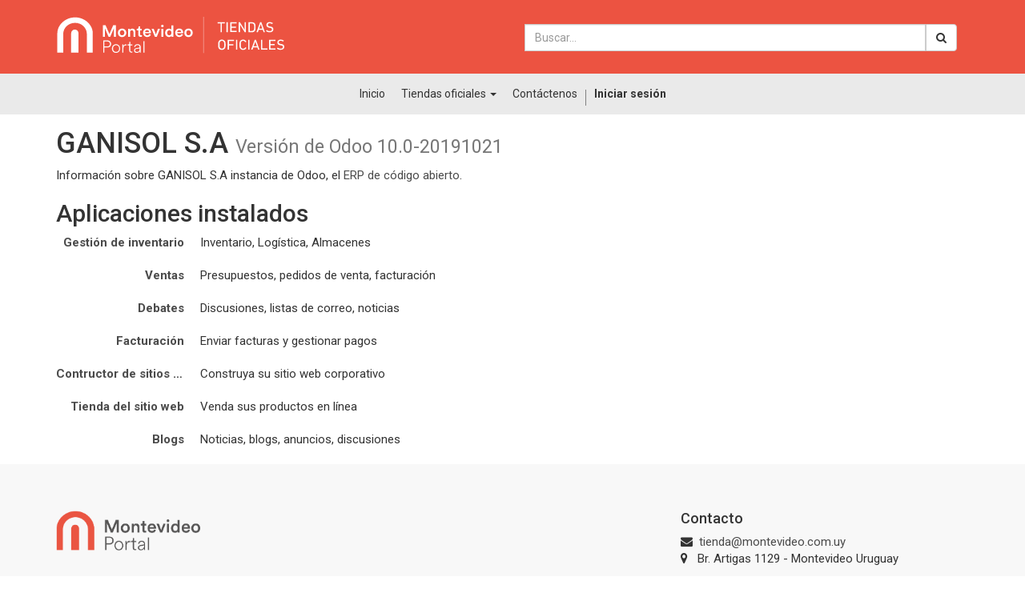

--- FILE ---
content_type: text/html; charset=utf-8
request_url: https://tportal.mvdgestiona.uy/website/info
body_size: 12876
content:

    
    <!DOCTYPE html>
        <html lang="es-UY" data-oe-company-name="GANISOL S.A" data-website-id="1">
            <head>
                <meta charset="utf-8"/>
                <meta http-equiv="X-UA-Compatible" content="IE=edge,chrome=1"/>
                <meta name="viewport" content="width=device-width, initial-scale=1, user-scalable=no"/>

                <title>Odoo Information | Tiendas oficiales - Montevideo Portal</title>
                <link type="image/x-icon" rel="shortcut icon" href="/web/image/website/1/favicon/"/>

                <script type="text/javascript">
                    var odoo = {
                        csrf_token: "ea8350c348dc914276fcf9371d6e0bd41a84f341o",
                    };
                </script>

                
            <meta content="Odoo" name="generator"/>

            
            
            
            

            <meta property="og:title" content="Odoo Information"/>
            <meta property="og:site_name" content="GANISOL S.A"/>
            

            
            
                
                    <link rel="alternate" href="https://tienda.montevideo.com.uy//website/info" hreflang="es"/>
                
            

            <script type="text/javascript">
                odoo.session_info = {
                    is_superuser: false,
                    is_frontend: true,
                };
            </script>

            
            <link href="/web/content/391-8ecbcc3/web.assets_common.0.css" rel="stylesheet"/>
            
            <link href="/web/content/392-6f2ba5b/web.assets_frontend.0.css" rel="stylesheet"/>
            <link href="/web/content/393-6f2ba5b/web.assets_frontend.1.css" rel="stylesheet"/>
            
            
            

            
            <script  type="text/javascript" src="/web/content/394-8ecbcc3/web.assets_common.js"></script>
            
            <script  type="text/javascript" src="/web/content/395-6f2ba5b/web.assets_frontend.js"></script>
            
            
            
        
                <noscript id="o_animate-no-js_fallback">
                    <style type="text/css">
                        .o_animate{
                        /* If no js - force elements rendering */
                        visibility:visible;

                        /* If browser support css animations support - reset animation */
                        -webkit-animation-name: none-dummy;
                        animation-name: none-dummy;
                        }
                    </style>
                </noscript>
            
                  <link href="https://fonts.googleapis.com/css2?family=Roboto:ital,wght@0,300;0,400;0,500;0,700;0,900;1,300;1,400;1,500;1,700;1,900&amp;display=swap" rel="stylesheet"/>
                 <link rel="stylesheet" href="https://www.montevideocomm.uy/mvdsimple-css/estilo_toficial.css?25532"/>
                 <link rel="stylesheet" href="https://www.montevideocomm.uy/mvdsimple-css/anexo-toficial.css"/>
                 <style>.s_big_picture  p{font-weight:300; font-size:21px}</style>
                 
                 <meta name="facebook-domain-verification" content="rof3w8skikip8gbghvdetyjc2irilp"/>
                 <meta name="facebook-domain-verification" content="okggitvnxwih8909w566aavzfte7uv"/>
                 <style>
                     .mb15{margin-bottom:15px}
                 </style>
            </head>
            <body>
                
        
        
        
            
                
            
            
                
            
        
        
        
        
            
        

        
        <div id="wrapwrap" class="">
            <header>
                <div class="navbar navbar-default navbar-static-top">
                    <div class="container">
                        <div class="navbar-header">
                            <button class="navbar-toggle" data-target=".navbar-top-collapse" data-toggle="collapse" type="button">
                                <span class="sr-only">Activar navegación</span>
                                <span class="icon-bar"></span>
                                <span class="icon-bar"></span>
                                <span class="icon-bar"></span>
                            </button>
                            <div class="divlogo"><a class="navbar-brand logo" href="/">
            <img class="logo_desk" src="https://www.montevideocomm.uy/img_mvdsimple/mvd-portal-naranja-2021.svg" alt="Logo of GANISOL S.A" title="GANISOL S.A"/>
           
        </a> 
    
    
             </div>
        <div class="col-md-3"></div>
        <div class="col-md-6  busca_desk">
              
              
                <form action="/shop" class="pagination form-inline o_website_sale_search " method="get">
                  <div class="input-group">
                    <div class="oe_search">
                      <input class="search-query form-control oe_search_box" data-oe-field="arch" data-oe-id="246" data-oe-model="ir.ui.view" data-oe-xpath="/t[1]/div[1]/div[1]/input[1]" name="search" placeholder="Buscar…" style="width:100%" type="text" value=""/>
                    </div>
                    <span class="input-group-btn" data-oe-field="arch" data-oe-id="246" data-oe-model="ir.ui.view" data-oe-xpath="/t[1]/div[1]/span[1]">
                      <button class="btn btn-default oe_search_button" type="submit">
                        <i class="fa fa-search"></i>
                      </button>
                    </span>
                  </div>
                </form>
              
            </div>

    </div></div>
					<div class="conteiner-fluid solo_nav">
						<div class="container">
                        <div class="collapse navbar-collapse navbar-top-collapse">
                            <form action="/shop" class="pagination form-inline o_website_sale_search busca_mov" method="get">
                  <div class="input-group">
                    <div class="oe_search">
                      <input class="search-query form-control oe_search_box" data-oe-field="arch" data-oe-id="246" data-oe-model="ir.ui.view" data-oe-xpath="/t[1]/div[1]/div[1]/input[1]" name="search" placeholder="Buscar…" style="width:100%" type="text" value=""/>
                    </div>
                    <span class="input-group-btn" data-oe-field="arch" data-oe-id="246" data-oe-model="ir.ui.view" data-oe-xpath="/t[1]/div[1]/span[1]">
                      <button class="btn btn-default oe_search_button" type="submit">
                        <i class="fa fa-search"></i>
                      </button>
                    </span>
                  </div>
                </form>
                            <ul class="nav navbar-nav navbar-right" id="top_menu">
                                
                                    
    <li>
        <a href="/">
            <span>Inicio</span>
        </a>
    </li>
    

                                
                                    
    
    <li class="dropdown ">
        <a class="dropdown-toggle" data-toggle="dropdown" href="#">
            <span>Tiendas oficiales</span> <span class="caret"></span>
        </a>
        <ul class="dropdown-menu" role="menu">
            
                
    <li>
        <a href="/page/motorola-2">
            <span>Motorola</span>
        </a>
    </li>
    

            
                
    <li>
        <a href="/page/huawei">
            <span>Huawei</span>
        </a>
    </li>
    

            
        </ul>
    </li>

                                
                                    
    <li>
        <a href="/page/contactus">
            <span>Contáctenos</span>
        </a>
    </li>
    

                                
                                
            <li class="hidden">
                <a href="/shop/cart">
                    <i class="fa fa-shopping-cart"></i>
                    Mi Carrito <sup class="my_cart_quantity label label-primary"></sup>
                </a>
            </li>
        
                                
                            <li class="divider"></li>
        <li>
            <a href="/web/login">
                <b>Iniciar sesión</b>
            </a>
        </li>
    </ul>
                        </div>
						</div>
                    </div>
                </div>
            </header>
            <main>
                
        <div id="wrap"><div class="oe_structure">
            <section class="container">
              
              
                <h1>GANISOL S.A
                    <small>Versión de Odoo 10.0-20191021</small>
                </h1>
                <p>
                    Información sobre GANISOL S.A instancia de Odoo, el <a href="https://www.odoo.com">ERP de código abierto</a>.
                </p>

                
                <h2>Aplicaciones instalados</h2>
                <dl class="dl-horizontal">
                    <dt>
                        <a href="https://www.odoo.com/page/warehouse">
                            Gestión de inventario
                        </a>
                        
                    </dt>
                    <dd>
                        <span>Inventario, Logística, Almacenes</span>
                    </dd>
                </dl><dl class="dl-horizontal">
                    <dt>
                        <a href="https://www.odoo.com/page/crm">
                            Ventas
                        </a>
                        
                    </dt>
                    <dd>
                        <span>Presupuestos, pedidos de venta, facturación</span>
                    </dd>
                </dl><dl class="dl-horizontal">
                    <dt>
                        <a href="https://www.odoo.com/page/enterprise-social-network">
                            Debates
                        </a>
                        
                    </dt>
                    <dd>
                        <span>Discusiones, listas de correo, noticias</span>
                    </dd>
                </dl><dl class="dl-horizontal">
                    <dt>
                        <a href="https://www.odoo.com/page/billing">
                            Facturación
                        </a>
                        
                    </dt>
                    <dd>
                        <span>Enviar facturas y gestionar pagos</span>
                    </dd>
                </dl><dl class="dl-horizontal">
                    <dt>
                        <a href="https://www.odoo.com/page/website-builder">
                            Contructor de sitios web
                        </a>
                        
                    </dt>
                    <dd>
                        <span>Construya su sitio web corporativo</span>
                    </dd>
                </dl><dl class="dl-horizontal">
                    <dt>
                        <a href="https://www.odoo.com/page/e-commerce">
                            Tienda del sitio web
                        </a>
                        
                    </dt>
                    <dd>
                        <span>Venda sus productos en línea</span>
                    </dd>
                </dl><dl class="dl-horizontal">
                    <dt>
                        <a href="https://www.odoo.com/page/blog-engine">
                            Blogs
                        </a>
                        
                    </dt>
                    <dd>
                        <span>Noticias, blogs, anuncios, discusiones</span>
                    </dd>
                </dl>

                
              
            </section>
        </div>
    </div>
    
            </main>
            <footer>
                <div class="oe_structure" id="footer">
      <ol></ol>
      <section>
        <div class="container">
          <div class="row">
            <div class="col-md-4">
              <h4 class="mt16">
                <img class="pull-left" src="/web/image/874/logfooter-2021.gif" style="width: 50%;"/>
                <br/>
              </h4>
            </div>
            <div class="col-md-4">
              <p> &nbsp;</p>
            </div>
            <div class="col-md-4">
              <h4 class="mt16">Contacto</h4>
              <p><span class="fa fa-1x fa-envelope" style=""></span>&nbsp; <a data-original-title="" href="mailto:tienda@montevideo.com.uy" title="">tienda@montevideo.com.uy</a><br/><span class="fa fa-1x fa-map-marker" style=""></span>&nbsp; &nbsp;Br. Artigas 1129 - Montevideo Uruguay<br/><br/><br/></p>
            </div>
          </div>
        </div>
      </section>
    </div>
  </footer>
        </div>
        
        
    
            </body>
        </html>
    



--- FILE ---
content_type: text/css
request_url: https://www.montevideocomm.uy/mvdsimple-css/estilo_toficial.css?25532
body_size: 12512
content:
body{font-family: 'Roboto', sans-serif; font-size: 15px}
.mt8{margin-top: 8px}
.mt20{margin-top: 20px}
.mb20{margin-bottom: 20px}
/*CABEZAL LOGO + MENU*/
header .navbar-default {

    background-color: #ec5341;
    border-color:#ec5341;

}
header a.navbar-brand img {
	
    max-height: 50px;
    margin-top: 21px;

}
header .navbar-default .navbar-nav > li > a {
	color: #333333;
}
header .nav > li > a {
	padding: 10px 10px;
}
.pagination > .active > a, .pagination > .active > span, .pagination > .active > a:hover, .pagination > .active > span:hover, .pagination > .active > a:focus, .pagination > .active > span:focus {    background-color: transparent;
    border-color: #f2f2f3;}
a {
    color: #4b4b4b;
    text-decoration: none;
}
.pagination > li > a, .pagination > li > span{color: #f2f2f3;}
body .text-primary {
    color: #f2f2f3;
}
body .text-primary.fa {
    color: #969696;
}
body .text-primary.fa.fa-chevron-down {
    color: #0102ac;
}
.nav-pills > li.active > a, .nav-pills > li.active > a:hover, .nav-pills > li.active > a:focus {
    color: #ffffff;
    background-color: #f2f2f3;
}
	.oe_product_cart  a {
    color: #666666;
    text-decoration: none;
}
	.oe_product_cart  a:hover {
    color: #949494;
    text-decoration: none;
}
.bg-gamma {
    background-color: #f2f2f3;
}
.s_parallax_slider .oe_structure .mb92 {
    margin-bottom: 30px !important;
}
h3.text-center.text-muted{ margin-top:0}

.btn-primary {
    color: #ffffff;
    background-color: #282828;
    border-color: #282828;
	margin-bottom: 5px;
}
.label-primary {
    background-color: #3b3b3b;
}
.btn-primary:hover {
    color: #ffffff;
    background-color: #353535;
    border-color: #424242;
}
a:hover, a:focus {
    color: #7e7e7e;
    text-decoration: underline;
}

.pagination > li > a, .pagination > li > span {
    color: #000000;
}

.products_pager .pagination > .active > a{color:#666666}

.navbar-default .navbar-nav > .active > a {
    color: #666666;
    background-color: transparent;
}.navbar-default .navbar-nav > li > a:hover, .navbar-default .navbar-nav > li > a:focus {
    color: #000000;
}
.navbar-toggle {
    position: relative;
    float: right;
	margin-right: 4px;}


/* FIN CABEZAL LOGO + MENU*/


@media(max-width:768px){

.logo_desk{display:inline-block !important}
.logo_mov{display:none !important}
	.busca_mov{display:none}

.search-query.form-control.oe_search_box {
    height: 28px;
}
.input-group-btn .btn {padding:3px 12px}
.busca_mov2 {
    width: 100%; margin-right: 0}
	
.pagination.form-inline.o_website_sale_search {
    margin: -14px 0 7px 0;
}
.navbar-default {
    height: 128px;
}
.divlogo{    border-bottom: 1px solid #d0cb777d;
    padding-bottom: 5px;}
}


/* INI BUSCADOR Y ACOMODO*/

.pagination.form-inline.o_website_sale_search{width:100%;     margin: 30px 0 16px 0;}
.form-inline .input-group .input-group-btn, .form-inline .input-group .form-control {
    width: 39px;
}
.search-query.form-control.oe_search_box{width:100%}
.form-inline .input-group{width:100%}


@media (min-width: 768px){
.divlogo{    width: 25%;
	float: left;}}
@media (max-width: 768px){
header a.navbar-brand img {
	
    max-height: 65px;
    margin-top: 8px;
    margin-left: -83px;
}

	
.navbar-toggle {margin-top:22px}
header .navbar-header {
    text-align: center;
    width: 105%;
}}

/* *******************************************************************************************************************************/
/* INI BUSCADOR Y ACOMODO*/

#top_menu .dropdown-menu > li > a:hover {
    color: #282828;
}
.navbar-default .navbar-nav > .active > a, .navbar-default .navbar-nav > .active > a:hover, .navbar-default .navbar-nav > .active > a:focus {
    
    background-color: transparent;
}
header .navbar-brand{ float:none;  clear:both}
header .navbar-header{text-align: center; width: 100%; margin-right: 0; margin-left: 0}
.navbar-brand > img { display: inline-block;}
#o_shop_collapse_category li a {
 padding-left: 8px;
}
header .navbar-default .navbar-collapse, .navbar-default .navbar-form {
    margin-top: 5px;
    text-align: center;
	font-size: 16px;
    font-weight: 700;
}
  .nav.navbar-nav.navbar-right{  float: none !important;

    display: inline-block;
	margin-right:0;
margin-top: 0px;
font-size: 14px;
    font-weight: 400;
    color: #000000;}
 
.solo_nav{background-color: #eaeaea; margin-top: 12px; }
.dropdown-menu > li > a:hover, .dropdown-menu > li > a:focus {
    color: #262626;
    background-color: #b8b8b8;
	-webkit-box-shadow: 0px 2px 2px 0px rgba(0,0,0,0.2);
-moz-box-shadow: 0px 2px 2px 0px rgba(0,0,0,0.2);
box-shadow: 0px 2px 2px 0px rgba(0,0,0,0.2);
}

.dropdown-menu {
    border: 0px solid #cccccc;
	border: 0px solid rgba(0, 0, 0, 0.15)}
.dropdown-menu > .active > a, .dropdown-menu > .active > a:hover, .dropdown-menu > .active > a:focus {
	background-color: #eaeaea;}
.dropdown-menu li {
    border-bottom: 1px solid #6a6a6a;
    border-top: 1px solid #323232;
}
.dropdown-menu li:first-child{
    border-top: 0px solid #dacf05;}
.dropdown-menu li:last-child{
    border-bottom: 0px solid #fffbb2;}

@media (min-width: 768px){
.navbar-right {margin-right:10px; }
header .navbar-default {
height: 140px;
}
.navbar-default .navbar-nav > .open > a, .navbar-default .navbar-nav > .open > a:hover, .navbar-default .navbar-nav > .open > a:focus {
    background-color: transparent; 
    color: #000000;
    /* border-radius: 6px; */
    -webkit-border-top-left-radius: 5px;
    -webkit-border-top-right-radius: 5px;
    -moz-border-radius-topleft: 5px;
    -moz-border-radius-topright: 5px;
    border-top-left-radius: 5px;
    border-top-right-radius: 5px;
}

.navbar-nav > li > .dropdown-menu {
    margin-top: 5px;
    border-top-right-radius: 0;
    border-top-left-radius: 0;
    -webkit-border-bottom-right-radius: 5px;
    -webkit-border-bottom-left-radius: 5px;
    -moz-border-radius-bottomright: 5px;
    -moz-border-radius-bottomleft: 5px;
    border-bottom-right-radius: 5px;
    border-bottom-left-radius: 5px;
    background-color: #d5d5d5;
	-webkit-box-shadow: inset 0px 2px 2px 0px rgba(0,0,0,0.2);
-moz-box-shadow: inset 0px 2px 2px 0px rgba(0,0,0,0.2);
box-shadow: inset 0px 2px 2px 0px rgba(0,0,0,0.2);
  
}
#top_menu .dropdown-menu > li > a{ color:#000000;}
.navbar-default .navbar-nav > .active > a, .navbar-default .navbar-nav > .active > a:hover, .navbar-default .navbar-nav > .active > a:focus {
    color: #000000;
  
    border-radius: 6px;
	}
.carousel .carousel-control.right * {
	top: 40%;}
	.carousel .carousel-control.left * {
	top: 40%;}
	.busca_mov, .busca_mov2{display: none}
	.busca_desk{display: block}
	.navbar-right .dropdown-menu {
    left: auto;
    right: 11px;
}
}

@media (max-width:768px){
	
header a.navbar-brand img {	    max-height: 60px;}
	.navbar-default {
height: 90px;
}
.navbar-default .navbar-collapse, .navbar-default .navbar-form {
 margin-top: 32px;
    background-color:#eaeaea;
}
.solo_nav {
    background-color: #eaeaea;
    margin-top: -4px;
}
.navbar-default .navbar-toggle {
     border-color: #90575000;
    background-color: #b53324;
    margin-top: 17px;
}
	.navbar-default .navbar-toggle:hover, .navbar-default .navbar-toggle:focus {
    background-color: #b13c2e;
}
.navbar-default .navbar-toggle .icon-bar {
    background-color: #f2f2f3;
}
.navbar-default .navbar-nav .open .dropdown-menu > li > a {
    color: #525252;
}
.nav > li {
   border-bottom: 1px solid #d8d8d8;
}
	.nav > li:last-child{border:none}
}

/*movil */
@media(max-width:768px){

.logo_desk{display:inline-block !important}
.logo_mov{display:none !important}
	.busca_mov{display:none}

.search-query.form-control.oe_search_box {
    height: 28px;
}
.input-group-btn .btn {padding:3px 12px}
.busca_mov2 {
    width: 100%; margin-right: 0}
	
.pagination.form-inline.o_website_sale_search {
    margin: -14px 0 7px 0;
}
.navbar-default {
    height: 114px;
}
.divlogo{    border-bottom: 1px solid #d0cb777d;
    padding-bottom: 5px;}
	.navbar.navbar-static-top ul.nav > li.divider {display: none}
	.container > .navbar-header{margin-right: 0; margin-left: 0}
	header .navbar-default .navbar-collapse, .navbar-default .navbar-form {
		margin-top: 0px;}
	header .navbar-header {
		text-align: left;}
header a.navbar-brand img {
    max-height: 40px;
    margin-top: 12px;
    margin-left: -15px;
    margin-bottom: 7px;
}
	.pagination.form-inline.o_website_sale_search {
    width: 100%;
    margin: -14px 0 16px 0;
}
	.busca_mov2{ float:right; width:54%; margin-right:20px;}
	.container > .navbar-header{margin-bottom: -6px;}
}
/***** sacar buscador de producto *****/
.products_pager .pagination.form-inline.o_website_sale_search, #product_detail .input-group {display: none}
.products_pager > div > * {
    padding: 15px;
      float: right;
}



/*******************************  estilo categorias home ********************/


.tit_cat_home{position: absolute;  width: 100%; top: 40%; text-align: center; color: white; font-weight: 600;}
.tit_cat_home h4{  font-size: 3em}
.tit_cat_home p{  font-size: 1.5em}


/*Estilo shop*/
.nav-pills > li.active > a, .nav-pills > li.active > a:hover, .nav-pills > li.active > a:focus {
    color: #ffffff;
	background-color: #878787;}
.nav > li > a:hover{text-decoration: none;background-color: #bababa;color: white;}
#products_grid_before ul{font-size: 15px}
.products_pager {
    text-align: right;
	padding: 15px 30px;}
@media( max-width:768px){#products_grid_before ul { margin-bottom: 15px; }}

/*Grilla*/
.fdo_f2 {
    background-color: #f2f2f2;
    margin-bottom: -32px;
    padding-bottom: 1px;
}

.oe_product {border: none}
.oe_product .oe_product_cart {width: 95%;
    height: 95%;
    border: 1px solid #9e9e9e00;
    border-radius: 10px;
	background-color: white;
	text-align: center}

.oe_product .product_price {width: 95%; padding-bottom: 11px;}

@media (min-width: 1200px){
#products_grid.col-md-9 .oe-height-2 {
    height: 250px;
}}


/* ****************pagina de tienda ******************* */

.grilla_pagina{background-color:#ffffff; border-radius:7px; padding-bottom: 15px; padding-top: 15px}

.grilla_pagina ul {
  list-style-image: url('https://tiendaoficial.mvdgestiona.uy/web/image/432/bullet1.jpg');
}
.grilla_pagina li > p {
    margin: 0;
    line-height: 30px;
	font-size: 16px;}
.grilla_pagina .btn-info{width: 100%}
.ptb15{padding-top:15px; padding-bottom:15px;}
.logomarcabottom{width:75%}
@media(min-width:768px){.col-md-4.grilla_pagina{width:32.33%; margin-right: 1%; } .logomarcabottom{width:75%} .logo_carousel{width: 75%}}

@media(max-width:768px){.logomarcabottom{max-width: 400px} .carousel-img.logo_top{width: 65%}}
.btn-primary:focus, .btn-primary.focus {
    color: #ffffff;
    background-color: #000000;
	border-color: #122b40;}

/* **********************producto*****************************/
.bg-epsilon{background-color:#0c0759 }

.oe-price{color: #727272;}
.product_price .oe_currency_value{font-size: 26px; color: #ec5341;}
.oe_product  h5{font-size:20px}
.oe_product .oe_product_image img {bottom: inherit}
.breadcrumb li:nth-child(2) { font-weight: bold; font-size: 16px;
}
@media (min-width: 1200px){
#products_grid.col-md-12 .oe-height-2 {
    height: 421px;}
	.breadcrumb li:nth-child(2) { font-weight: bold; font-size: 18px;}
}
@media (min-width: 768px){
.col-md-3.grilla_pagina {
    width: 24%;
    margin-right: 1%;
    min-height: 545px;
}}


/* **********************HOME******************** */

.cat_home{border-radius: 9px;  -webkit-box-shadow: 0px 2px 5px 0px rgba(0,0,0,0.21);
-moz-box-shadow: 0px 2px 5px 0px rgba(0,0,0,0.21);
box-shadow: 0px 2px 5px 0px rgba(0,0,0,0.21); 
margin: 0 auto}
a:hover .cat_home{-webkit-box-shadow: 0px 5px 5px 0px rgba(0,0,0,0.28);
-moz-box-shadow: 0px 5px 5px 0px rgba(0,0,0,0.28);
box-shadow: 0px 5px 5px 0px rgba(0,0,0,0.28);}





/* ************proceso de compra *********** */
body .text-success {
    color: #3c3c3c;;
}
a.text-success:hover, a.text-success:focus {
    color: #ec5341;
}
body .wizard .text-primary {
    color: #3e3e3e;
}
ul.wizard li.text-primary {
    background: #ececec;
}
ul.wizard li.text-primary .chevron:before {
    border-left: 10px solid #ececec;
}
.panel-info > .panel-heading {
    color: #232323;
    background-color: #e8e8e8;
    border-color: #bbbbbb;
}
.panel-info {
    border-color: #bbbbbb;
}

--- FILE ---
content_type: text/css
request_url: https://www.montevideocomm.uy/mvdsimple-css/anexo-toficial.css
body_size: -3
content:
@charset "utf-8";
/* CSS Document */

@media (max-width: 768px){
.divlogo {
    border-bottom:0;
    width: 269px;
	}

}

--- FILE ---
content_type: text/xml
request_url: https://tportal.mvdgestiona.uy/rating/static/src/xml/rating_common.xml
body_size: 890
content:

<templates id="template" xml:space="preserve">
    <t t-name="rating.rating_star_card">
        <div class="o_rating_star_card">
            <div t-att-class="'stars ' + (widget.options.rating_disabled ? 'disabled' : 'enabled')">
                <i class="fa fa-star-o"></i>
                <i class="fa fa-star-o"></i>
                <i class="fa fa-star-o"></i>
                <i class="fa fa-star-o"></i>
                <i class="fa fa-star-o"></i>
            </div>
            <div t-if="!widget.options.rating_disabled" class="rate_text">
                <span class="label label-info"></span>
            </div>
        <input type="hidden" readonly="readonly"
            name="rating"
            t-att-data-default="widget.options.rating_default_value || 0.0"
            t-att-data-is_disabled="widget.options.rating_disabled ? 1 : 0"/>
        </div>
    </t>
</templates>


--- FILE ---
content_type: image/svg+xml
request_url: https://www.montevideocomm.uy/img_mvdsimple/mvd-portal-naranja-2021.svg
body_size: 11738
content:
<?xml version="1.0" encoding="utf-8"?>
<!-- Generator: Adobe Illustrator 19.2.1, SVG Export Plug-In . SVG Version: 6.00 Build 0)  -->
<svg version="1.1" id="Capa_1" xmlns="http://www.w3.org/2000/svg" xmlns:xlink="http://www.w3.org/1999/xlink" x="0px" y="0px"
	 viewBox="0 0 507.3 82.6" style="enable-background:new 0 0 507.3 82.6;" xml:space="preserve">
<style type="text/css">
	.st0{fill:#FFFFFF;}
	.st1{opacity:0.68;fill:none;stroke:#FFFFFF;stroke-miterlimit:10;enable-background:new    ;}
</style>
<title>mvd-portal-naranjab</title>
<polygon class="st0" points="274.2,31.7 274.2,31.7 274.2,31.7 "/>
<circle class="st0" cx="300.2" cy="20.1" r="0"/>
<line class="st1" x1="328" y1="0" x2="328" y2="82.6"/>
<path class="st0" d="M366.1,34.7c-0.2,0-0.3-0.1-0.3-0.3c0,0,0,0,0,0V15.2c0-0.1-0.1-0.2-0.2-0.2c0,0,0,0,0,0h-6.2
	c-0.2,0-0.3-0.1-0.3-0.3c0,0,0,0,0,0v-2.1c0-0.2,0.1-0.3,0.3-0.3c0,0,0,0,0,0h15.6c0.2,0,0.3,0.1,0.3,0.3c0,0,0,0,0,0v2.1
	c0,0.2-0.1,0.3-0.3,0.3c0,0,0,0,0,0h-6.1c-0.1,0-0.2,0.1-0.2,0.2c0,0,0,0,0,0v19.2c0,0.2-0.1,0.3-0.3,0.3c0,0,0,0,0,0H366.1z"/>
<path class="st0" d="M378.9,12.6c0-0.2,0.1-0.3,0.3-0.3c0,0,0,0,0,0h2.3c0.2,0,0.3,0.1,0.3,0.3c0,0,0,0,0,0v21.8
	c0,0.2-0.1,0.3-0.3,0.3c0,0,0,0,0,0h-2.3c-0.2,0-0.3-0.1-0.3-0.3c0,0,0,0,0,0V12.6z"/>
<path class="st0" d="M387.4,12.6c0-0.2,0.1-0.3,0.3-0.3c0,0,0,0,0,0h13.5c0.2,0,0.3,0.1,0.3,0.3c0,0,0,0,0,0v2.1
	c0,0.2-0.1,0.3-0.3,0.3c0,0,0,0,0,0h-10.7c-0.1,0-0.2,0.1-0.2,0.2c0,0,0,0,0,0v6.6c0,0.1,0.1,0.2,0.2,0.2c0,0,0,0,0,0h9.1
	c0.2,0,0.3,0.1,0.3,0.3c0,0,0,0,0,0v2.1c0,0.2-0.1,0.3-0.3,0.3c0,0,0,0,0,0h-9.1c-0.1,0-0.2,0.1-0.2,0.2c0,0,0,0,0,0v6.8
	c0,0.1,0.1,0.2,0.2,0.2c0,0,0,0,0,0h10.7c0.2,0,0.3,0.1,0.3,0.3c0,0,0,0,0,0v2.1c0,0.2-0.1,0.3-0.3,0.3c0,0,0,0,0,0h-13.5
	c-0.2,0-0.3-0.1-0.3-0.3c0,0,0,0,0,0V12.6z"/>
<path class="st0" d="M406,12.6c0-0.2,0.1-0.3,0.3-0.3c0,0,0,0,0,0h2.1c0.2,0,0.5,0.1,0.6,0.3l10.2,16.9h0.1V12.6
	c0-0.2,0.1-0.3,0.3-0.3c0,0,0,0,0,0h2.1c0.2,0,0.3,0.1,0.3,0.3c0,0,0,0,0,0v21.8c0,0.2-0.1,0.3-0.3,0.3c0,0,0,0,0,0h-2.1
	c-0.2,0-0.4-0.1-0.5-0.3l-10.2-16.8h-0.1v16.8c0,0.2-0.1,0.3-0.3,0.3c0,0,0,0,0,0h-2.1c-0.2,0-0.3-0.1-0.3-0.3c0,0,0,0,0,0L406,12.6
	L406,12.6z"/>
<path class="st0" d="M427.7,12.6c0-0.2,0.1-0.3,0.3-0.3c0,0,0,0,0,0h7.6c3.8,0,6.3,1.6,7.3,4.8c0.4,1.2,0.6,2.5,0.6,6.5
	s-0.2,5.2-0.6,6.5c-1,3.2-3.5,4.8-7.3,4.8H428c-0.2,0-0.3-0.1-0.3-0.3c0,0,0,0,0,0V12.6z M430.8,32h4.1c2.7,0,4.4-0.9,5.1-3.1
	c0.3-0.8,0.5-1.9,0.5-5.4s-0.2-4.6-0.5-5.4c-0.7-2.2-2.4-3.1-5.1-3.1h-4.1c-0.1,0-0.2,0.1-0.2,0.2c0,0,0,0,0,0v16.6
	C430.6,31.9,430.7,32,430.8,32C430.8,32,430.8,32,430.8,32z"/>
<path class="st0" d="M453.6,12.6c0-0.2,0.2-0.3,0.4-0.3h2.1c0.2,0,0.4,0.1,0.4,0.3l7.7,21.8c0.1,0.1,0,0.3-0.1,0.3c0,0-0.1,0-0.1,0
	h-2.3c-0.2,0-0.4-0.1-0.4-0.3l-1.7-4.9h-9.1l-1.7,4.9c-0.1,0.2-0.2,0.3-0.4,0.3H446c-0.1,0-0.2-0.1-0.3-0.2c0,0,0-0.1,0-0.1
	L453.6,12.6z M458.6,26.8l-3.5-10.2H455l-3.6,10.2L458.6,26.8L458.6,26.8z"/>
<path class="st0" d="M466.8,32.3c-0.1-0.1-0.1-0.4,0-0.5l1.5-1.7c0.1-0.1,0.3-0.1,0.4,0c0,0,0,0,0,0c1.8,1.4,4,2.3,6.3,2.3
	c3.1,0,5-1.6,5-3.8c0-1.9-1.1-3.2-4.7-3.7l-1.1-0.2c-4.4-0.6-6.6-2.7-6.6-6.2c0-4,2.9-6.6,7.3-6.6c2.4,0,4.8,0.7,6.9,2.1
	c0.1,0.1,0.2,0.3,0.1,0.4c0,0,0,0,0,0l-1.1,1.8c-0.1,0.1-0.3,0.2-0.4,0.1c0,0,0,0,0,0c-1.6-1.1-3.5-1.7-5.4-1.7
	c-2.8,0-4.3,1.5-4.3,3.6c0,1.9,1.3,3.1,4.7,3.6l1.1,0.2c4.4,0.6,6.6,2.6,6.6,6.3c0,3.9-2.8,6.8-8.2,6.8
	C471.8,35.1,469,34.1,466.8,32.3z"/>
<path class="st0" d="M360.9,69.5c-0.4-1.3-0.6-2.7-0.6-6.3s0.2-5.1,0.6-6.3c1.2-3.5,3.9-5.3,7.6-5.3s6.5,1.8,7.7,5.3
	c0.4,1.3,0.6,2.7,0.6,6.3s-0.2,5.1-0.6,6.3c-1.2,3.5-3.9,5.3-7.7,5.3S362.1,73,360.9,69.5z M373.4,68.7c0.4-1.8,0.6-3.7,0.5-5.5
	c0.1-1.9-0.1-3.7-0.5-5.5c-1-2.6-3.9-4-6.5-3c-1.4,0.5-2.5,1.6-3,3c-0.4,1.8-0.6,3.7-0.5,5.5c-0.1,1.9,0.1,3.7,0.5,5.5
	c1,2.6,3.9,4,6.5,3C371.7,71.2,372.9,70.1,373.4,68.7L373.4,68.7z"/>
<path class="st0" d="M381.6,52.3c0-0.2,0.1-0.3,0.3-0.3c0,0,0,0,0,0h13.5c0.2,0,0.3,0.1,0.3,0.3c0,0,0,0,0,0v2.1
	c0,0.2-0.1,0.3-0.3,0.3c0,0,0,0,0,0h-10.7c-0.1,0-0.2,0.1-0.2,0.2c0,0,0,0,0,0v6.9c0,0.1,0.1,0.2,0.2,0.2c0,0,0,0,0,0h9.1
	c0.2,0,0.3,0.1,0.3,0.3c0,0,0,0,0,0v2.1c0,0.2-0.1,0.3-0.3,0.3c0,0,0,0,0,0h-9.1c-0.1,0-0.2,0.1-0.2,0.2c0,0,0,0,0,0v9.2
	c0,0.2-0.1,0.3-0.3,0.3c0,0,0,0,0,0h-2.3c-0.2,0-0.3-0.1-0.3-0.3c0,0,0,0,0,0L381.6,52.3L381.6,52.3z"/>
<path class="st0" d="M400,52.3c0-0.2,0.1-0.3,0.3-0.3c0,0,0,0,0,0h2.3c0.2,0,0.3,0.1,0.3,0.3c0,0,0,0,0,0v21.8
	c0,0.2-0.1,0.3-0.3,0.3c0,0,0,0,0,0h-2.3c-0.2,0-0.3-0.1-0.3-0.3c0,0,0,0,0,0V52.3z"/>
<path class="st0" d="M407.7,63.2c0-3.7,0.2-5,0.6-6.3c1.1-3.5,3.8-5.3,7.5-5.3c3.1-0.1,6,1.7,7.2,4.5c0.1,0.2,0,0.3-0.1,0.4l-2,1
	c-0.2,0.1-0.4,0-0.4-0.1c0,0,0,0,0,0c-0.8-1.9-2.6-3-4.6-3c-2.1-0.2-4.1,1.2-4.7,3.3c-0.3,0.9-0.4,2-0.4,5.6c0,3.6,0.1,4.6,0.4,5.6
	c0.6,2.1,2.5,3.5,4.7,3.3c2,0,3.8-1.1,4.6-3c0.1-0.2,0.3-0.3,0.4-0.2c0,0,0,0,0,0l2,1c0.1,0.1,0.2,0.3,0.1,0.4
	c-1.2,2.9-4.1,4.7-7.2,4.5c-3.7,0-6.4-1.8-7.5-5.3C407.9,68.2,407.7,66.9,407.7,63.2z"/>
<path class="st0" d="M427.2,52.3c0-0.2,0.1-0.3,0.3-0.3c0,0,0,0,0,0h2.3c0.2,0,0.3,0.1,0.3,0.3c0,0,0,0,0,0v21.8
	c0,0.2-0.1,0.3-0.3,0.3c0,0,0,0,0,0h-2.3c-0.2,0-0.3-0.1-0.3-0.3c0,0,0,0,0,0V52.3z"/>
<path class="st0" d="M441.6,52.3c0-0.2,0.2-0.3,0.4-0.3h2.1c0.2,0,0.4,0.1,0.4,0.3l7.7,21.8c0.1,0.1,0,0.3-0.1,0.3c0,0-0.1,0-0.1,0
	h-2.3c-0.2,0-0.4-0.1-0.4-0.3l-1.7-4.9h-9.1l-1.7,4.9c-0.1,0.2-0.2,0.3-0.4,0.3H434c-0.1,0-0.2-0.1-0.3-0.2c0,0,0-0.1,0-0.1
	L441.6,52.3z M446.6,66.5L443,56.3h-0.1l-3.5,10.2H446.6L446.6,66.5z"/>
<path class="st0" d="M455.8,52.3c0-0.2,0.1-0.3,0.2-0.4c0,0,0,0,0,0h2.3c0.2,0,0.3,0.1,0.3,0.3c0,0,0,0,0,0v19.3
	c0,0.1,0.1,0.2,0.2,0.2c0,0,0,0,0,0h10.7c0.2,0,0.3,0.1,0.3,0.3c0,0,0,0,0,0v2.1c0,0.2-0.1,0.3-0.3,0.3c0,0,0,0,0,0h-13.5
	c-0.2,0-0.3-0.1-0.3-0.3c0,0,0,0,0,0L455.8,52.3L455.8,52.3z"/>
<path class="st0" d="M473.6,52.3c0-0.2,0.1-0.3,0.3-0.3c0,0,0,0,0,0h13.5c0.2,0,0.3,0.1,0.3,0.3c0,0,0,0,0,0v2.1
	c0,0.2-0.1,0.3-0.3,0.3c0,0,0,0,0,0h-10.7c-0.1,0-0.2,0.1-0.2,0.2c0,0,0,0,0,0v6.6c0,0.1,0.1,0.2,0.2,0.2c0,0,0,0,0,0h9.1
	c0.2,0,0.3,0.1,0.3,0.3c0,0,0,0,0,0v2.1c0,0.2-0.1,0.3-0.3,0.3c0,0,0,0,0,0h-9.1c-0.1,0-0.2,0.1-0.2,0.2c0,0,0,0,0,0v6.9
	c0,0.1,0.1,0.2,0.2,0.2c0,0,0,0,0,0h10.7c0.2,0,0.3,0.1,0.3,0.3c0,0,0,0,0,0v2.1c0,0.2-0.1,0.3-0.3,0.3c0,0,0,0,0,0H474
	c-0.2,0-0.3-0.1-0.3-0.3c0,0,0,0,0,0L473.6,52.3L473.6,52.3z"/>
<path class="st0" d="M491.2,72c-0.1-0.1-0.1-0.4,0-0.5l1.5-1.7c0.1-0.1,0.3-0.1,0.4,0c0,0,0,0,0,0c1.8,1.4,4,2.3,6.3,2.3
	c3.1,0,5-1.6,5-3.8c0-1.9-1.1-3.2-4.7-3.7l-1.1-0.2c-4.4-0.6-6.6-2.7-6.6-6.2c0-4,2.9-6.6,7.3-6.6c2.4,0,4.8,0.7,6.9,2.1
	c0.1,0.1,0.2,0.3,0.1,0.4c0,0,0,0,0,0l-1.2,1.7c-0.1,0.1-0.3,0.2-0.4,0.1c0,0,0,0,0,0c-1.6-1.1-3.5-1.6-5.4-1.7
	c-2.8,0-4.3,1.5-4.3,3.6c0,1.9,1.3,3.1,4.7,3.6l1.1,0.2c4.4,0.6,6.6,2.6,6.6,6.3c0,3.9-2.8,6.8-8.2,6.8
	C496.2,74.8,493.4,73.8,491.2,72z"/>
<polygon class="st0" points="128.6,45.2 128.6,25.9 120.4,45.2 116.6,45.2 108.5,25.9 108.5,45.2 104.1,45.2 104.1,19 110,19 
	118.6,39 127,19 133,19 133,45.2 "/>
<path class="st0" d="M156.1,36.2c0,5.5-4,9.6-9.4,9.6c-5.4,0-9.3-4-9.3-9.6c0-5.5,4-9.5,9.3-9.5C152.1,26.6,156.1,30.6,156.1,36.2
	 M151.8,36.2c0-3.7-2.4-5.7-5-5.7c-2.6,0-5,1.9-5,5.7c0,3.7,2.4,5.7,5,5.7C149.4,41.9,151.8,39.9,151.8,36.2"/>
<path class="st0" d="M164.5,45.2h-4.3v-18h4.2v2.4c1.2-2.1,3.3-2.9,5.3-2.9c4.4,0,6.5,3.2,6.5,7.1v11.4H172V34.5c0-2.2-1-4-3.7-4
	c-2.4,0-3.7,1.9-3.7,4.3V45.2z"/>
<path class="st0" d="M186.9,27.2h3.7V31h-3.7v8.4c0,1.6,0.7,2.3,2.3,2.3c0.6,0,1.3-0.1,1.5-0.1V45c-0.3,0.1-1.1,0.4-2.6,0.4
	c-3.3,0-5.4-2-5.4-5.4V31h-3.3v-3.8h0.9c1.9,0,2.8-1.2,2.8-2.8v-2.7h3.9V27.2z"/>
<path class="st0" d="M210.8,40c-1,3.1-3.8,5.7-8.1,5.7c-4.9,0-9.2-3.6-9.2-9.7c0-5.7,4.2-9.5,8.8-9.5c5.5,0,8.8,3.7,8.8,9.4
	c0,0.7-0.1,1.3-0.1,1.4h-13.2c0.1,2.7,2.3,4.7,4.9,4.7c2.6,0,3.9-1.4,4.5-3.1L210.8,40z M206.7,34.2c-0.1-2.1-1.5-4-4.4-4
	c-2.7,0-4.3,2.1-4.4,4H206.7z"/>
<polygon class="st0" points="224,45.2 219.7,45.2 212.3,27.2 217.1,27.2 221.9,40 226.5,27.2 231,27.2 "/>
<path class="st0" d="M236.3,18c1.6,0,2.8,1.3,2.8,2.8c0,1.6-1.3,2.8-2.8,2.8c-1.5,0-2.8-1.2-2.8-2.8C233.5,19.3,234.8,18,236.3,18
	 M234.2,27.2h4.3v18h-4.3V27.2z"/>
<path class="st0" d="M260.6,41.9c0,1.6,0.1,3,0.2,3.3h-4.1c-0.1-0.4-0.2-1.6-0.2-2.3c-0.9,1.5-2.7,2.8-5.3,2.8
	c-5.2,0-8.7-4.1-8.7-9.5c0-5.2,3.5-9.4,8.6-9.4c3.1,0,4.7,1.4,5.3,2.6v-9.9h4.2V41.9z M251.7,41.9c2.8,0,4.8-2.3,4.8-5.8
	c0-3.4-1.9-5.6-4.7-5.6c-2.8,0-4.9,2.2-4.9,5.6S248.8,41.9,251.7,41.9"/>
<path class="st0" d="M282.2,40c-1,3.1-3.8,5.7-8.1,5.7c-4.9,0-9.2-3.6-9.2-9.7c0-5.7,4.2-9.5,8.8-9.5c5.5,0,8.8,3.7,8.8,9.4
	c0,0.7-0.1,1.3-0.1,1.4h-13.2c0.1,2.7,2.3,4.7,4.9,4.7c2.6,0,3.9-1.4,4.5-3.1L282.2,40z M278.1,34.2c-0.1-2.1-1.5-4-4.4-4
	c-2.7,0-4.3,2.1-4.4,4H278.1z"/>
<path class="st0" d="M303.8,36.2c0,5.5-4,9.6-9.4,9.6c-5.4,0-9.3-4-9.3-9.6c0-5.5,4-9.5,9.3-9.5C299.8,26.6,303.8,30.6,303.8,36.2
	 M299.5,36.2c0-3.7-2.4-5.7-5-5.7c-2.6,0-5,1.9-5,5.7c0,3.7,2.4,5.7,5,5.7C297.1,41.9,299.5,39.9,299.5,36.2"/>
<path class="st0" d="M107.3,69.4V81h-2.4V53.5h9c1.3,0,2.4,0.2,3.5,0.6c1,0.4,1.9,1,2.7,1.7c0.7,0.7,1.3,1.6,1.7,2.5
	c0.4,1,0.6,2,0.6,3.2c0,1.1-0.2,2.2-0.6,3.2c-0.4,1-1,1.8-1.7,2.5c-0.7,0.7-1.6,1.2-2.7,1.6c-1,0.4-2.2,0.6-3.5,0.6H107.3z
	 M113.5,67.2c2,0,3.5-0.5,4.6-1.6c1.1-1,1.7-2.4,1.7-4.1c0-1.7-0.6-3.1-1.7-4.1c-1.1-1.1-2.7-1.6-4.6-1.6h-6.2v11.4H113.5z"/>
<path class="st0" d="M133.2,62c1.3,0,2.5,0.2,3.6,0.7c1.1,0.5,2.1,1.1,2.9,2c0.8,0.9,1.5,1.9,1.9,3.1c0.5,1.2,0.7,2.5,0.7,4
	s-0.2,2.8-0.7,4c-0.5,1.2-1.1,2.2-1.9,3.1c-0.8,0.9-1.8,1.5-2.9,2c-1.1,0.5-2.3,0.7-3.6,0.7c-1.3,0-2.4-0.2-3.5-0.7
	c-1.1-0.5-2.1-1.1-2.9-2c-0.8-0.9-1.5-1.9-1.9-3.1c-0.5-1.2-0.7-2.5-0.7-4s0.2-2.8,0.7-4c0.5-1.2,1.1-2.2,1.9-3.1
	c0.8-0.9,1.8-1.5,2.9-2C130.8,62.3,132,62,133.2,62 M130.7,78.9c0.8,0.3,1.7,0.5,2.6,0.5s1.8-0.2,2.6-0.5c0.8-0.3,1.5-0.8,2.2-1.5
	c0.6-0.6,1.1-1.4,1.5-2.4c0.4-0.9,0.5-2,0.5-3.2s-0.2-2.3-0.5-3.2c-0.4-0.9-0.9-1.7-1.5-2.4c-0.6-0.7-1.3-1.2-2.2-1.5
	c-0.8-0.3-1.7-0.5-2.6-0.5s-1.8,0.2-2.6,0.5c-0.8,0.3-1.5,0.8-2.1,1.5c-0.6,0.7-1.1,1.5-1.5,2.4c-0.4,0.9-0.5,2-0.5,3.2
	s0.2,2.3,0.5,3.2c0.4,0.9,0.8,1.7,1.5,2.4C129.1,78.1,129.9,78.6,130.7,78.9"/>
<path class="st0" d="M156.7,64.9c-0.5-0.1-1-0.2-1.6-0.2c-1.6,0-2.9,0.5-3.9,1.5c-1,1-1.5,2.6-1.5,4.7v10h-2.3V62.5h2.2V66
	c0.6-1.3,1.4-2.2,2.4-2.8c1-0.6,2.1-0.9,3.4-0.9c0.6,0,1.1,0.1,1.4,0.2V64.9z"/>
<path class="st0" d="M164.9,62.5h4.8v2.1h-4.8v11.1c0,2.2,1,3.3,3.1,3.3c0.3,0,0.7,0,1-0.1c0.3-0.1,0.5-0.1,0.7-0.2v2
	c-0.2,0.1-0.4,0.2-0.8,0.2c-0.4,0.1-0.9,0.1-1.5,0.1c-1.5,0-2.7-0.4-3.5-1.3c-0.9-0.9-1.3-2.2-1.3-3.9V64.7h-3.9v-2.1h1.4
	c1.8,0,2.7-0.9,2.7-2.7v-3.1h2.1V62.5z"/>
<path class="st0" d="M173.3,76.2c0-1.6,0.5-2.8,1.5-3.7c1-0.9,2.4-1.5,4.1-1.8l4.9-0.7c0.8-0.1,1.3-0.4,1.5-0.7
	c0.3-0.3,0.4-0.7,0.4-1.1c0-1.2-0.4-2.2-1.2-3c-0.8-0.8-2-1.2-3.4-1.2c-1.5,0-2.7,0.4-3.6,1.2c-0.9,0.8-1.4,1.8-1.6,3.2l-2.2-0.5
	c0.1-0.9,0.4-1.7,0.8-2.4c0.4-0.7,0.9-1.3,1.6-1.9c0.6-0.5,1.4-0.9,2.2-1.2c0.9-0.3,1.8-0.4,2.8-0.4c1.2,0,2.2,0.2,3.1,0.5
	c0.9,0.3,1.6,0.8,2.2,1.4c0.6,0.6,1,1.3,1.3,2.1c0.3,0.8,0.4,1.6,0.4,2.5v9.4c0,0.8,0,1.4,0.1,1.9c0.1,0.5,0.1,0.9,0.2,1.3h-2.2
	c-0.1-0.2-0.1-0.6-0.2-1.2c-0.1-0.6-0.1-1.2-0.1-2c-0.2,0.4-0.5,0.9-0.9,1.3c-0.4,0.4-0.8,0.8-1.4,1.2c-0.5,0.3-1.2,0.6-1.8,0.9
	c-0.7,0.2-1.5,0.3-2.3,0.3c-1,0-1.8-0.1-2.6-0.4c-0.8-0.3-1.4-0.7-1.9-1.2c-0.5-0.5-0.9-1-1.2-1.7C173.5,77.6,173.3,76.9,173.3,76.2
	 M179.7,79.5c0.9,0,1.7-0.1,2.4-0.4c0.7-0.3,1.4-0.7,1.9-1.2c0.5-0.5,1-1.2,1.3-1.9c0.3-0.7,0.4-1.6,0.4-2.5v-2.2
	c-0.1,0.1-0.2,0.1-0.3,0.2c-0.2,0.1-0.4,0.1-0.6,0.2c-0.2,0.1-0.5,0.1-0.8,0.2c-0.3,0.1-0.5,0.1-0.7,0.1l-4.1,0.6
	c-1.1,0.2-1.9,0.5-2.6,1.1c-0.6,0.6-0.9,1.4-0.9,2.4c0,0.9,0.3,1.6,1,2.3C177.4,79.2,178.4,79.5,179.7,79.5"/>
<rect x="194.2" y="55.1" class="st0" width="2.3" height="26"/>
<path class="st0" d="M33.5,37.8v43.3h16.3V37.8c0-5.1-3.4-8.9-8.1-8.9C36.9,28.9,33.5,32.7,33.5,37.8 M81.6,81.1V37.5
	c0-19.3-17.7-36.2-39.3-36.2S2.8,18.1,2.8,37.3v43.7h13V38.9c0-13.5,11.2-25.2,26.4-25.2c15.2,0,26.2,11.8,26.2,25.3v42.1H81.6z"/>
</svg>
